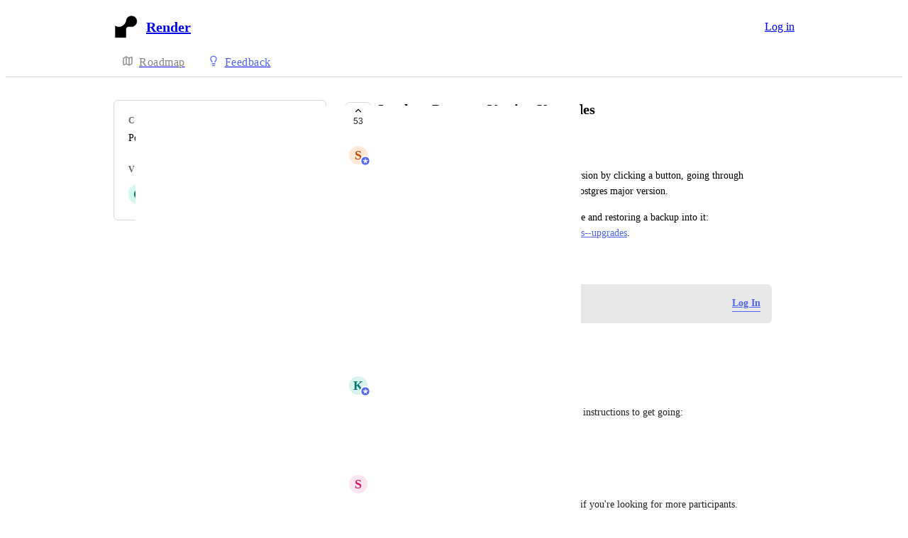

--- FILE ---
content_type: text/html
request_url: https://render.canny.io/features/p/in-place-postgres-version-upgrades
body_size: 10574
content:
<!doctype html><html lang="en" class="lightTheme"><head><meta charSet="UTF-8"/><meta name="viewport" content="width=device-width, initial-scale=1"/><style>@layer properties, theme, base, defaults, utilities;</style><script defer src="https://assets.canny.io/97ec03fb5d02b459e6b0dba812e8e121ff3e1e3f/SubdomainBundle.js"></script><link href="https://assets.canny.io/97ec03fb5d02b459e6b0dba812e8e121ff3e1e3f/SubdomainBundle.css" media="screen, projection" rel="stylesheet" type="text/css"/><title data-rh="true">In-place Postgres Version Upgrades | Feature Requests | Render</title><meta data-rh="true" name="twitter:site" content="@cannyHQ"/><meta data-rh="true" name="description" content="It would be nice to be able to upgrade Postgres version by clicking a button, going through downtime, and then coming back up on the next Postgres major"/><meta data-rh="true" property="og:description" content="It would be nice to be able to upgrade Postgres version by clicking a button, going through downtime, and then coming back up on the next Postgres major"/><meta data-rh="true" property="og:image" content="https://render.canny.io/api/og/posts/6406581ce84eea79aa94de7b?v=MjAyNS0wMy0xN1QxMzoyMToyMy42MTda"/><meta data-rh="true" property="og:title" content="In-place Postgres Version Upgrades | Feature Requests | Render"/><meta data-rh="true" name="twitter:description" content="It would be nice to be able to upgrade Postgres version by clicking a button, going through downtime, and then coming back up on the next Postgres major"/><meta data-rh="true" name="twitter:image" content="https://render.canny.io/api/og/posts/6406581ce84eea79aa94de7b?v=MjAyNS0wMy0xN1QxMzoyMToyMy42MTda"/><meta data-rh="true" name="twitter:title" content="In-place Postgres Version Upgrades | Feature Requests | Render"/><meta data-rh="true" name="twitter:card" content="summary_large_image"/><meta data-rh="true" property="fb:app_id" content="1606018679610384"/><meta data-rh="true" name="google-site-verification" content="hutYg6OBDqx9fLFmeEqY4o0gjWPw2rkFt3-Sp2wbMQc"/><link data-rh="true" href="https://widget.intercom.io" rel="preconnect"/><link data-rh="true" href="https://js.intercomcdn.com" rel="preconnect"/><link data-rh="true" href="https://api-iam.intercom.io" rel="preconnect"/><link data-rh="true" href="https://canny-assets.io/icons/2c6d1c1570257120356886620a793361.png" rel="icon"/><link data-rh="true" href="https://canny-assets.io/icons/9b9dc013fce71b8ff02c87e490842d1b.png" rel="apple-touch-icon"/><link data-rh="true" href="https://feedback.render.com/features/p/in-place-postgres-version-upgrades" rel="canonical"/></head><body class="preload"><div data-iframe-height="true" id="content"><div><div class="subdomainContainer"><div class="toastContainer"><div class="publicContainer"><div class="publicNav"><div class="contentContainer"><div class="contentInnerContainer"><div class="publicNavContent"><div class="mainNav"><a aria-disabled="false" class="company" href="/" style="pointer-events:auto" tabindex="0"><div class="logoContainer"><div class="companyLogo"><img fetchpriority="auto" alt="Render logo" src="https://canny-assets.io/icons/9b9dc013fce71b8ff02c87e490842d1b.png"/></div><div class="companyName">Render</div></div></a><div class="rightContainer"><a href="https://dashboard.render.com/login?companyID=5b87226260db1f2f024b186f&amp;redirect=https%3A%2F%2Ffeedback.render.com%2Ffeatures%2Fp%2Fin-place-postgres-version-upgrades" class="createLink" style="background:#4f65f1"><span class="icon icon-pencil"></span><div class="uppercaseHeader">Create</div></a><a href="https://dashboard.render.com/login?companyID=5b87226260db1f2f024b186f&amp;redirect=https%3A%2F%2Ffeedback.render.com%2Ffeatures%2Fp%2Fin-place-postgres-version-upgrades" target="_blank" rel="noopener" data-slot="button" style="--company-color:#4f65f1" class="inline-flex unstyled-button items-center justify-center gap-2 box-border font-normal transition-all duration-300 ease-in-out hover:cursor-pointer shrink-0 [&amp;&gt;svg]:shrink-0 text-base truncate overflow-hidden focus-visible:focus-ring select-none border h-8 px-3 rounded-sm leading-5 [&amp;_svg:not([class*=&#x27;size-&#x27;])]:!size-4 text-primary-foreground bg-[var(--company-color)] border-[var(--company-color)] hover:opacity-80 active:opacity-70">Log in</a></div></div><div class="secondaryNav"><a style="pointer-events:auto" aria-disabled="false" class="link roadmap" href="/" tabindex="0"><span class="subdomainHomeIcons rotate"><svg xmlns="http://www.w3.org/2000/svg" width="24" height="24" viewBox="0 0 24 24" fill="none" stroke="currentColor" stroke-width="2" stroke-linecap="round" stroke-linejoin="round" class="lucide lucide-map subdomainHomeIcon" aria-hidden="true"><path d="M14.106 5.553a2 2 0 0 0 1.788 0l3.659-1.83A1 1 0 0 1 21 4.619v12.764a1 1 0 0 1-.553.894l-4.553 2.277a2 2 0 0 1-1.788 0l-4.212-2.106a2 2 0 0 0-1.788 0l-3.659 1.83A1 1 0 0 1 3 19.381V6.618a1 1 0 0 1 .553-.894l4.553-2.277a2 2 0 0 1 1.788 0z"></path><path d="M15 5.764v15"></path><path d="M9 3.236v15"></path></svg></span><div class="text">Roadmap</div></a><a style="pointer-events:auto" aria-disabled="false" class="link feedback hideOnMobile" href="/features" tabindex="0"><span class="subdomainHomeIcons"><svg xmlns="http://www.w3.org/2000/svg" width="24" height="24" viewBox="0 0 24 24" fill="none" stroke="currentColor" stroke-width="2" stroke-linecap="round" stroke-linejoin="round" class="lucide lucide-lightbulb subdomainHomeIcon" aria-hidden="true" style="stroke:#4f65f1"><path d="M15 14c.2-1 .7-1.7 1.5-2.5 1-.9 1.5-2.2 1.5-3.5A6 6 0 0 0 6 8c0 1 .2 2.2 1.5 3.5.7.7 1.3 1.5 1.5 2.5"></path><path d="M9 18h6"></path><path d="M10 22h4"></path></svg></span><div class="text" style="color:#4f65f1">Feedback</div></a><div class="link boards hide" style="border-bottom-color:#4f65f1"><span class="subdomainHomeIcons"><svg xmlns="http://www.w3.org/2000/svg" width="24" height="24" viewBox="0 0 24 24" fill="none" stroke="currentColor" stroke-width="2" stroke-linecap="round" stroke-linejoin="round" class="lucide lucide-lightbulb subdomainHomeIcon" aria-hidden="true" style="stroke:#4f65f1"><path d="M15 14c.2-1 .7-1.7 1.5-2.5 1-.9 1.5-2.2 1.5-3.5A6 6 0 0 0 6 8c0 1 .2 2.2 1.5 3.5.7.7 1.3 1.5 1.5 2.5"></path><path d="M9 18h6"></path><path d="M10 22h4"></path></svg></span><div class="publicNavBoardDropdown"><a style="pointer-events:auto" aria-disabled="false" class="left onlyOneBoard" href="/features" tabindex="0">Feature Requests</a></div></div></div></div></div></div></div><div class="subdomainPost"><div class="contentContainer"><div class="contentInnerContainer"><div class="subdomainSidebarContainer"><div class="sidebarContainerWrapper"><div class="sidebar"><div class="sidebarSection"><div class="category"><div class="uppercaseHeader">Category</div><div class="label">PostgreSQL</div></div><div class="voters"><div class="uppercaseHeader">Voters</div><div class="votersFacepile"><div class="facepile"><div class="face"><div class="userAvatar shrink-0"><div class="missingAvatar" style="color:var(--color-ruby-110);background-color:var(--color-ruby-40)">O</div></div></div><div class="face"><div class="userAvatar shrink-0"><div class="missingAvatar" style="color:var(--color-violet-110);background-color:var(--color-violet-40)">D</div></div></div><div class="face"><div class="userAvatar shrink-0"><div class="missingAvatar" style="color:var(--color-tomato-110);background-color:var(--color-tomato-40)">B</div></div></div><div class="face"><div class="userAvatar shrink-0"><div class="missingAvatar" style="color:var(--color-brown-110);background-color:var(--color-brown-40)">j</div></div></div><div class="face"><div class="userAvatar shrink-0"><div class="missingAvatar" style="color:var(--color-mint-110);background-color:var(--color-mint-40)">O</div></div></div></div><div class="more">+ 48</div></div></div></div></div><div class="sidebarContainer"></div><div class="cannyAttribution desktopOnly"><div class="firstLine"><a href="https://canny.io/powered-by-canny?utm_source=feedback_subdomain&amp;utm_medium=powered&amp;utm_campaign=render&amp;company=Render" rel="noopener" target="_blank" class="attribution">Powered by Canny</a></div></div></div><div class="mainContainer"><div class="postContainer"><div class="post"><div class="mainContent"><div class="headerContainer"><div class="postHeader"><button class="postVotesV2"><div class="background"></div><svg xmlns="http://www.w3.org/2000/svg" width="24" height="24" viewBox="0 0 24 24" fill="none" stroke="currentColor" stroke-width="2" stroke-linecap="round" stroke-linejoin="round" class="lucide lucide-chevron-up chevron" aria-hidden="true"><path d="m18 15-6-6-6 6"></path></svg><span class="score">53</span></button><div class="statusTitle"><div class="postTitle">In-place Postgres Version Upgrades</div><div class="uppercaseHeader postStatus" style="color:#6cd345">complete</div></div></div></div><div class="postContent"><div class="postAuthor"><div class="userLockupContainer"><div class="userLockup"><div class="userAvatarContainer"><div class="userAvatar shrink-0"><div class="missingAvatar" style="color:var(--color-orange-110);background-color:var(--color-orange-40)">S</div><div class="badge"><img fetchpriority="auto" alt="member badge" class="star" src="[data-uri]" style="background-color:#4f65f1"/></div></div></div><div class="userInfo"><span class="name admin" style="color:#4f65f1">Scott Numamoto</span></div></div></div></div><div class="postBody"><div class="details"><div class="markdown"><div class="line">It would be nice to be able to upgrade Postgres version by clicking a button, going through downtime, and then coming back up on the next Postgres major version.</div><div class="line">The docs currently describe creating a new database and restoring a backup into it: <a rel="ugc nofollow noopener" href="https://render.com/docs/databases#database-versions--upgrades" target="_blank" style="color:#4f65f1" class="">https://render.com/docs/databases#database-versions--upgrades</a>.</div></div></div></div><div class="postMenu"><a target="_blank" aria-disabled="false" class="postLink timestampLink" href="/features/p/in-place-postgres-version-upgrades" style="pointer-events:auto" tabindex="0"><time class="timestamp" dateTime="2023-03-06T21:16:12.797Z">March 6, 2023</time></a></div></div><div class="commentComposer logInPrompt"><div class="message">Log in to leave a comment</div><a href="https://dashboard.render.com/login?companyID=5b87226260db1f2f024b186f&amp;redirect=https%3A%2F%2Ffeedback.render.com%2Ffeatures%2Fp%2Fin-place-postgres-version-upgrades" class="logInLink" style="border-bottom-color:#4f65f1;color:#4f65f1" target="_top">Log In</a></div></div><div class="py-5"><div class="flex flex-col box-border w-full gap-4"><div class="flex flex-col gap-5"><div class="postStatusChange"><div class="topContainer"><div class="left"><div class="@container w-full"><div class="flex update @min-md:gap-1.5"><div class="userLockupContainer"><div class="userLockup"><div class="userAvatarContainer"><div class="userAvatar shrink-0"><div class="missingAvatar" style="color:var(--color-teal-110);background-color:var(--color-teal-40)">k</div><div class="badge"><img fetchpriority="auto" alt="member badge" class="star" src="[data-uri]" style="background-color:#4f65f1"/></div></div></div><div class="userInfo"><span class="name admin" style="color:#4f65f1">kate</span></div></div></div><div class="flex items-center flex-wrap ml-0 gap-1.5 @max-md:ml-[var(--web-post-margin)]"><span class="text-base">marked this post as</span><span data-slot="badge" class="flex gap-1 items-center px-2 py-0.5 max-w-fit !text-sm !leading-4 font-medium *:!text-sm *:!leading-4 *:!font-medium rounded-sm base-border shrink-0 focus-visible:border-ring focus-visible:ring-ring/50 focus-visible:ring-[3px] aria-invalid:ring-destructive/20 dark:aria-invalid:ring-destructive/40 aria-invalid:border-destructive transition-[color,box-shadow] overflow-hidden leading-auto align-self-start truncate [&amp;&gt;svg]:size-3 [&amp;&gt;svg]:pointer-events-none [&amp;&gt;svg]:shrink-0 border-transparent text-primary bg-indigo-30" style="color:#6cd345;background:#6cd34520;text-transform:capitalize"><div class="truncate">complete</div></span></div></div></div></div><div class="right"></div></div><div class="bottomContainer"><div class="commentBody"><div class="value"><div class="markdown"><div class="line">This feature is now available! Simply follow these instructions to get going: <a rel="ugc nofollow noopener" href="https://docs.render.com/postgresql-upgrading" target="_blank" style="color:#4f65f1" class="">https://docs.render.com/postgresql-upgrading</a></div></div></div></div><div class="commentMenu space-y-4"><div class="menu"><div class="reactionsMenuContainer"><div class="reactionsMenu"><div class="reaction"><button class="reactionButton"><div class="reactionComponentContainer"><svg width="14" height="13" viewBox="0 0 14 13" fill="none" xmlns="http://www.w3.org/2000/svg"><path d="M10 1C8.35 1 7 2.42751 7
  4.17224C7 2.42751 5.65 1 4
  1C2.35 1 1 2.42751 1
  4.17224C1 4.80669 1.1875 5.44114 1.4875
  5.91698C2.0125 6.74969 7 11.6667 7
  11.6667C7 11.6667 11.95 6.78934 12.475
  5.95663C12.8125 5.44114 13 4.84635 13
  4.17224C13 2.42751 11.65 1 10 1Z" stroke="var(--color-gray-90)" stroke-miterlimit="10" stroke-linecap="round" stroke-linejoin="round"></path></svg><p class="textV2 reactionCount reactionCountVisible bodyMd">6<!-- --> <!-- -->likes</p></div></button></div></div></div><div class="middot">·</div><div class="menuTimestamp"><time class="timestamp" dateTime="2024-10-23T14:43:38.833Z">October 23, 2024</time></div><div class="middot">·</div><div class="reply">Reply</div></div></div></div></div><div class="comment"><div class="topContainer"><div class="left"><div class="userLockupContainer"><div class="userLockup"><div class="userAvatarContainer"><div class="userAvatar shrink-0"><div class="missingAvatar" style="color:var(--color-crimson-110);background-color:var(--color-crimson-40)">S</div></div></div><div class="userInfo"><span class="name">Sumit Gupta</span></div></div></div></div><div class="right"></div></div><div class="bottomContainer"><div class="commentBody"><div class="value"><div class="markdown"><div class="line">Would love to be a guinea pig for the private beta if you&#x27;re looking for more participants.</div></div></div></div><div class="commentMenu space-y-4"><div class="menu"><div class="reactionsMenuContainer"><div class="reactionsMenu"><div class="reaction"><button class="reactionButton"><div class="reactionComponentContainer"><svg width="14" height="13" viewBox="0 0 14 13" fill="none" xmlns="http://www.w3.org/2000/svg"><path d="M10 1C8.35 1 7 2.42751 7
  4.17224C7 2.42751 5.65 1 4
  1C2.35 1 1 2.42751 1
  4.17224C1 4.80669 1.1875 5.44114 1.4875
  5.91698C2.0125 6.74969 7 11.6667 7
  11.6667C7 11.6667 11.95 6.78934 12.475
  5.95663C12.8125 5.44114 13 4.84635 13
  4.17224C13 2.42751 11.65 1 10 1Z" stroke="var(--color-gray-90)" stroke-miterlimit="10" stroke-linecap="round" stroke-linejoin="round"></path></svg><p class="textV2 reactionCount bodyMd">﻿</p></div></button></div></div></div><div class="middot">·</div><div class="menuTimestamp"><time class="timestamp" dateTime="2024-09-01T15:33:17.867Z">September 1, 2024</time></div><div class="middot">·</div><div class="reply">Reply</div></div></div></div></div><div class="comment"><div class="topContainer"><div class="left"><div class="userLockupContainer"><div class="userLockup"><div class="userAvatarContainer"><div class="userAvatar shrink-0"><div class="missingAvatar" style="color:var(--color-iris-110);background-color:var(--color-iris-40)">K</div></div></div><div class="userInfo"><span class="name">Karl Horky</span></div></div></div></div><div class="right"></div></div><div class="bottomContainer"><div class="commentBody"><div class="value"><div class="markdown"><div class="line"><span class="mention" style="background-color:rgba(79,101,241, var(--color-mention-bg-opacity))">kate</span> any news on a targeted date for General Availability on this feature (or closed beta, we&#x27;d also be interested in this)?</div></div></div></div><div class="commentMenu space-y-4"><div class="menu"><div class="reactionsMenuContainer"><div class="reactionsMenu"><div class="reaction"><button class="reactionButton"><div class="reactionComponentContainer"><svg width="14" height="13" viewBox="0 0 14 13" fill="none" xmlns="http://www.w3.org/2000/svg"><path d="M10 1C8.35 1 7 2.42751 7
  4.17224C7 2.42751 5.65 1 4
  1C2.35 1 1 2.42751 1
  4.17224C1 4.80669 1.1875 5.44114 1.4875
  5.91698C2.0125 6.74969 7 11.6667 7
  11.6667C7 11.6667 11.95 6.78934 12.475
  5.95663C12.8125 5.44114 13 4.84635 13
  4.17224C13 2.42751 11.65 1 10 1Z" stroke="var(--color-gray-90)" stroke-miterlimit="10" stroke-linecap="round" stroke-linejoin="round"></path></svg><p class="textV2 reactionCount bodyMd">﻿</p></div></button></div></div></div><div class="middot">·</div><div class="menuTimestamp"><time class="timestamp" dateTime="2024-08-21T07:07:19.562Z">August 21, 2024</time></div><div class="middot">·</div><div class="reply">Reply</div></div></div></div><div class="replies"><div class="comment"><div class="topContainer"><div class="left"><div class="userLockupContainer"><div class="userLockup"><div class="userAvatarContainer"><div class="userAvatar shrink-0"><div class="missingAvatar" style="color:var(--color-teal-110);background-color:var(--color-teal-40)">k</div><div class="badge"><img fetchpriority="auto" alt="member badge" class="star" src="[data-uri]" style="background-color:#4f65f1"/></div></div></div><div class="userInfo"><span class="name admin" style="color:#4f65f1">kate</span></div></div></div></div><div class="right"></div></div><div class="bottomContainer"><div class="commentBody"><div class="value"><div class="markdown"><div class="line"><span class="mention" style="background-color:rgba(79,101,241, var(--color-mention-bg-opacity))">Karl Horky</span>  We have a closed beta in progress; I&#x27;ll reach out directly to see about getting you on the waitlist!</div></div></div></div><div class="commentMenu space-y-4"><div class="menu"><div class="reactionsMenuContainer"><div class="reactionsMenu"><div class="reaction"><button class="reactionButton"><div class="reactionComponentContainer"><svg width="14" height="13" viewBox="0 0 14 13" fill="none" xmlns="http://www.w3.org/2000/svg"><path d="M10 1C8.35 1 7 2.42751 7
  4.17224C7 2.42751 5.65 1 4
  1C2.35 1 1 2.42751 1
  4.17224C1 4.80669 1.1875 5.44114 1.4875
  5.91698C2.0125 6.74969 7 11.6667 7
  11.6667C7 11.6667 11.95 6.78934 12.475
  5.95663C12.8125 5.44114 13 4.84635 13
  4.17224C13 2.42751 11.65 1 10 1Z" stroke="var(--color-gray-90)" stroke-miterlimit="10" stroke-linecap="round" stroke-linejoin="round"></path></svg><p class="textV2 reactionCount bodyMd">﻿</p></div></button></div></div></div><div class="middot">·</div><div class="menuTimestamp"><time class="timestamp" dateTime="2024-08-21T20:06:44.442Z">August 21, 2024</time></div><div class="middot">·</div><div class="reply">Reply</div></div></div></div></div><div class="comment"><div class="topContainer"><div class="left"><div class="userLockupContainer"><div class="userLockup"><div class="userAvatarContainer"><div class="userAvatar shrink-0"><div class="missingAvatar" style="color:var(--color-sky-110);background-color:var(--color-sky-40)">B</div></div></div><div class="userInfo"><span class="name">Ben Larcey</span></div></div></div></div><div class="right"></div></div><div class="bottomContainer"><div class="commentBody"><div class="value"><div class="markdown"><div class="line">Hi <span class="mention" style="background-color:rgba(79,101,241, var(--color-mention-bg-opacity))">kate</span>, could we also join this beta?</div></div></div></div><div class="commentMenu space-y-4"><div class="menu"><div class="reactionsMenuContainer"><div class="reactionsMenu"><div class="reaction"><button class="reactionButton"><div class="reactionComponentContainer"><svg width="14" height="13" viewBox="0 0 14 13" fill="none" xmlns="http://www.w3.org/2000/svg"><path d="M10 1C8.35 1 7 2.42751 7
  4.17224C7 2.42751 5.65 1 4
  1C2.35 1 1 2.42751 1
  4.17224C1 4.80669 1.1875 5.44114 1.4875
  5.91698C2.0125 6.74969 7 11.6667 7
  11.6667C7 11.6667 11.95 6.78934 12.475
  5.95663C12.8125 5.44114 13 4.84635 13
  4.17224C13 2.42751 11.65 1 10 1Z" stroke="var(--color-gray-90)" stroke-miterlimit="10" stroke-linecap="round" stroke-linejoin="round"></path></svg><p class="textV2 reactionCount bodyMd">﻿</p></div></button></div></div></div><div class="middot">·</div><div class="menuTimestamp"><time class="timestamp" dateTime="2024-09-08T18:16:31.747Z">September 8, 2024</time></div><div class="middot">·</div><div class="reply">Reply</div></div></div></div></div></div></div><div class="postStatusChange"><div class="topContainer"><div class="left"><div class="@container w-full"><div class="flex update @min-md:gap-1.5"><div class="userLockupContainer"><div class="userLockup"><div class="userAvatarContainer"><div class="userAvatar shrink-0"><div class="missingAvatar" style="color:var(--color-teal-110);background-color:var(--color-teal-40)">k</div><div class="badge"><img fetchpriority="auto" alt="member badge" class="star" src="[data-uri]" style="background-color:#4f65f1"/></div></div></div><div class="userInfo"><span class="name admin" style="color:#4f65f1">kate</span></div></div></div><div class="flex items-center flex-wrap ml-0 gap-1.5 @max-md:ml-[var(--web-post-margin)]"><span class="text-base">marked this post as</span><span data-slot="badge" class="flex gap-1 items-center px-2 py-0.5 max-w-fit !text-sm !leading-4 font-medium *:!text-sm *:!leading-4 *:!font-medium rounded-sm base-border shrink-0 focus-visible:border-ring focus-visible:ring-ring/50 focus-visible:ring-[3px] aria-invalid:ring-destructive/20 dark:aria-invalid:ring-destructive/40 aria-invalid:border-destructive transition-[color,box-shadow] overflow-hidden leading-auto align-self-start truncate [&amp;&gt;svg]:size-3 [&amp;&gt;svg]:pointer-events-none [&amp;&gt;svg]:shrink-0 border-transparent text-primary bg-indigo-30" style="color:#c17aff;background:#c17aff20;text-transform:capitalize"><div class="truncate">in progress</div></span></div></div></div></div><div class="right"></div></div><div class="bottomContainer"><div class="commentMenu space-y-4"><div class="menu"><div class="reactionsMenuContainer"><div class="reactionsMenu"><div class="reaction"><button class="reactionButton"><div class="reactionComponentContainer"><svg width="14" height="13" viewBox="0 0 14 13" fill="none" xmlns="http://www.w3.org/2000/svg"><path d="M10 1C8.35 1 7 2.42751 7
  4.17224C7 2.42751 5.65 1 4
  1C2.35 1 1 2.42751 1
  4.17224C1 4.80669 1.1875 5.44114 1.4875
  5.91698C2.0125 6.74969 7 11.6667 7
  11.6667C7 11.6667 11.95 6.78934 12.475
  5.95663C12.8125 5.44114 13 4.84635 13
  4.17224C13 2.42751 11.65 1 10 1Z" stroke="var(--color-gray-90)" stroke-miterlimit="10" stroke-linecap="round" stroke-linejoin="round"></path></svg><p class="textV2 reactionCount reactionCountVisible bodyMd">2<!-- --> <!-- -->likes</p></div></button></div></div></div><div class="middot">·</div><div class="menuTimestamp"><time class="timestamp" dateTime="2024-05-16T21:40:11.846Z">May 16, 2024</time></div><div class="middot">·</div><div class="reply">Reply</div></div></div></div></div></div></div></div></div></div><div class="cannyAttribution mobileOnly"><div class="firstLine"><a href="https://canny.io/powered-by-canny?utm_source=feedback_subdomain&amp;utm_medium=powered&amp;utm_campaign=render&amp;company=Render" rel="noopener" target="_blank" class="attribution">Powered by Canny</a></div></div></div></div></div></div></div></div></div><iframe width="0" height="0" id="canny-product-seen-frame" sandbox="allow-same-origin allow-scripts" scrolling="no" src="https://product-seen.canny.io/product-seen.html" style="border:0;display:none"></iframe><div id="fb-root"></div></div></div></div><script nonce="W7km3THQ9Xxxgp0fxsQ05g==">window.__data = {"actionItemQueries":{"count":0,"postActionsCount":0,"draftActionsCount":0,"draftActionsCountPerSource":{},"ideaActionsCount":0,"insightActionsCount":0,"ideaActionsCountPerSource":{},"insightActionsCountPerSource":{},"updatedAt":null,"items":{},"queries":{}},"asanaSettings":{"error":null,"lastUpdated":null,"loading":true,"data":null},"asanaTaskSuggestions":{},"automations":{"error":null,"lastUpdated":null,"loading":true,"data":null},"autopilotCounts":{"error":null,"lastUpdated":null,"loading":true,"data":null},"azureDevopsSettings":null,"azureDevopsWorkItemSuggestions":{},"boards":{"allLoaded":true,"allLoading":false,"error":null,"items":{"features":{"_id":"5b8722903c1564239163a673","name":"Feature Requests","urlName":"features","postCount":995,"created":"2018-08-29T22:47:44.808Z","activePostCount":664,"settings":{"access":"public","allowIdentified":true,"detailsRequired":false,"domain":null,"indexed":true,"privateAuthors":false,"privateVotes":false,"showCreateForm":true,"showVoterNames":false,"verifiedBy":null,"segmentURLName":null},"strings":{"createCTA":"Save","createHeading":"Suggest a feature","description":"What should we build to make Render more useful for you?","detailsField":"Details","detailsPlaceholder":"What would you use it for?","formCTA":"Share your feedback...","titleField":"Title","titlePlaceholder":"A feature you really need","translation":{"language":"en","strings":{}}},"categories":[{"_id":"632f5cd972e2b844c50057b8","created":"2022-09-24T19:39:05.099Z","index":0,"name":"PostgreSQL","parentID":null,"postCount":74,"urlName":"postgresql","translation":{"language":"en","strings":{}}},{"_id":"632f5cc65c385d44b01c93eb","created":"2022-09-24T19:38:46.959Z","index":1,"name":"CI\u002FCD","parentID":null,"postCount":61,"urlName":"cicd","translation":{"language":"en","strings":{}}},{"_id":"632f5c7617e45344bb14b625","created":"2022-09-24T19:37:26.930Z","index":2,"name":"Auth","parentID":null,"postCount":21,"urlName":"auth","translation":{"language":"en","strings":{}}},{"_id":"632f5c9c9bebba44c65359ef","created":"2022-09-24T19:38:04.863Z","index":3,"name":"Authentication","parentID":"632f5c7617e45344bb14b625","postCount":10,"urlName":"authentication-1","translation":{"language":"en","strings":{}}},{"_id":"632f5ca7a3a1e744af99b8c0","created":"2022-09-24T19:38:15.904Z","index":4,"name":"Authorization","parentID":"632f5c7617e45344bb14b625","postCount":3,"urlName":"authorization","translation":{"language":"en","strings":{}}},{"_id":"63767f72b06a6146cd125a2d","created":"2022-11-17T18:37:38.667Z","index":5,"name":"Logs","parentID":null,"postCount":41,"urlName":"logs","translation":{"language":"en","strings":{}}},{"_id":"6414a95ace61792dd76b2b36","created":"2023-03-17T17:54:34.050Z","index":6,"name":"Redis","parentID":null,"postCount":8,"urlName":"redis","translation":{"language":"en","strings":{}}},{"_id":"647d219883a11809216c96cf","created":"2023-06-04T23:43:20.349Z","index":7,"name":"Projects","parentID":null,"postCount":40,"urlName":"projects","translation":{"language":"en","strings":{}}},{"_id":"647d21af0ec2130920e5a3d2","created":"2023-06-04T23:43:43.828Z","index":8,"name":"Native Environments","parentID":null,"postCount":19,"urlName":"native-environments","translation":{"language":"en","strings":{}}},{"_id":"647d4d97e6d490a8107cfad8","created":"2023-06-05T02:51:03.219Z","index":9,"name":"Private Networking","parentID":null,"postCount":6,"urlName":"private-networking","translation":{"language":"en","strings":{}}},{"_id":"647d4d9b3ab7570910cf007b","created":"2023-06-05T02:51:07.448Z","index":10,"name":"Disks","parentID":null,"postCount":4,"urlName":"disks","translation":{"language":"en","strings":{}}},{"_id":"647d4dacde25f6091b0136b0","created":"2023-06-05T02:51:24.837Z","index":11,"name":"Load balancing","parentID":null,"postCount":5,"urlName":"load-balancing","translation":{"language":"en","strings":{}}},{"_id":"65c28cda47e24474601a8de2","created":"2024-02-06T19:47:38.970Z","index":12,"name":"Security and Compliance","parentID":null,"postCount":11,"urlName":"security-and-compliance","translation":{"language":"en","strings":{}}},{"_id":"6659ffece73e10bbad1d79b7","created":"2024-05-31T16:50:52.285Z","index":13,"name":"Interfaces","parentID":null,"postCount":23,"urlName":"interfaces","translation":{"language":"en","strings":{}}}],"uncategorized":{"subscribed":false},"boardFields":[],"translation":{"language":"en","strings":{}}}},"lastUpdated":1768986176732},"changelog":null,"changelogEntries":{},"changelogEntryQueries":{},"clickupRules":null,"clickupTaskSuggestions":{},"company":{"error":null,"lastUpdated":1768986176610,"loading":false,"notFound":false,"_id":"5b87226260db1f2f024b186f","name":"Render","subdomain":"render","tintColor":"#4f65f1","logoURL":"https:\u002F\u002Fcanny-assets.io\u002Ficons\u002F9b9dc013fce71b8ff02c87e490842d1b.png","faviconURL":"https:\u002F\u002Fcanny-assets.io\u002Ficons\u002F2c6d1c1570257120356886620a793361.png","creatorID":"5b6cb341f8d2e2110b71704b","created":"2018-08-29T22:46:58.791Z","boardCount":2,"__v":0,"authRedirectEnabled":true,"ogImageURL":"https:\u002F\u002Fcanny-assets.io\u002Fimages\u002Fog\u002F5b87226260db1f2f024b186f\u002F1546771329.jpeg","updatedAt":"2025-10-24T16:27:39.665Z","updatedBy":"5b6cb341f8d2e2110b71704b","preventDelete":false,"enableGlobalPostSearch":true,"enableTranslations":true,"authRedirectURL":"https:\u002F\u002Fdashboard.render.com\u002Flogin","showChangelog":true,"showRoadmap":true,"theme":"light","forcedMemberAuthMechanism":null,"roadmapBoards":["5b8722903c1564239163a673","682624faac59aca8719fc04d"],"defaultIdentifyMode":"update","viewerIsMember":false,"viewerHasThirdPartyMemberships":false,"azure":null,"changelog":{"allowIdentified":false,"domains":[],"enableEmailSubscriptions":false,"private":true,"viewerHasAccess":false,"hasPublishedEntries":false},"oidc":null,"primaryDomain":"feedback.render.com","okta":null,"featureAllowlist":["atlas-search","ngram-search"],"gaPropertyID":"UA-121789817-2","statuses":[{"_id":"6194dbe8fdece21ce287e69d","createdBy":null,"showInPublicRoadmap":false,"color":"#a6a6a6","companyID":"5b87226260db1f2f024b186f","name":"open","order":0,"type":"Initial","urlName":"open","created":"2021-11-17T10:39:36.370Z","__v":0,"translation":{"language":"en","strings":{}}},{"_id":"6194dbe8fdece21ce287e69e","createdBy":null,"showInPublicRoadmap":true,"color":"#85b5b5","companyID":"5b87226260db1f2f024b186f","name":"under review","order":1,"type":"Active","urlName":"under-review","created":"2021-11-17T10:39:36.371Z","__v":0,"translation":{"language":"en","strings":{}}},{"_id":"6194dbe8fdece21ce287e69f","createdBy":null,"showInPublicRoadmap":true,"color":"#1fa0ff","companyID":"5b87226260db1f2f024b186f","name":"planned","order":2,"type":"Active","urlName":"planned","created":"2021-11-17T10:39:36.371Z","__v":0,"translation":{"language":"en","strings":{}}},{"_id":"6194dbe8fdece21ce287e6a0","createdBy":null,"showInPublicRoadmap":true,"color":"#c17aff","companyID":"5b87226260db1f2f024b186f","name":"in progress","order":3,"type":"Active","urlName":"in-progress","created":"2021-11-17T10:39:36.372Z","__v":0,"translation":{"language":"en","strings":{}}},{"_id":"6194dbe8fdece21ce287e6a1","createdBy":null,"showInPublicRoadmap":false,"color":"#6cd345","companyID":"5b87226260db1f2f024b186f","name":"complete","order":4,"type":"Complete","urlName":"complete","created":"2021-11-17T10:39:36.372Z","__v":0,"translation":{"language":"en","strings":{}}},{"_id":"6194dbe8fdece21ce287e6d0","createdBy":null,"showInPublicRoadmap":false,"color":"#ed2b2b","companyID":"5b87226260db1f2f024b186f","name":"closed","order":5,"type":"Closed","urlName":"closed","created":"2021-11-17T10:39:36.486Z","__v":0,"translation":{"language":"en","strings":{}}}],"features":{"adminRoles":true,"advancedAnalytics":false,"categories":true,"customEmailDomain":false,"customStatuses":true,"disableUserSubmissions":true,"internalComments":true,"liveSupport":true,"postETAs":true,"postOwners":true,"prioritizationRoadmap":true,"privateBoards":true,"privateChangelog":true,"privateComments":true,"removeBranding":false,"tags":true,"unlistedBoards":true,"userProfiles":true,"userSegmentation":true,"customDomain":true,"customPostFields":true,"exportComments":false,"postAutomation":true,"commentSearch":true,"moderationTools":true,"customRoles":false,"autoResponse":true,"privateVotes":true,"voteWeights":true,"summarizeComments":true,"privateAuthors":true,"translateContent":true,"shareRoadmaps":true,"changelogEmailSubscriptions":true,"deduplication":true,"supportExtraction":true,"reviewSources":true,"customAccess":true,"fileAttachments":true,"knowledgeHub":true,"mcp":false},"billingData":{"status":"active","isFree":false},"autopilot":{"additionalCredits":0,"additionalCreditLimit":0,"additionalCreditsDisabled":false,"creditLimit":500,"creditsPerPurchase":100,"autopilotCreditLimitOverride":null,"planLimit":500,"resets":"2026-01-23T12:00:00.000Z","unlimitedAdditionalCredits":false,"usedCredits":4},"privateDomains":[{"domain":"render.com","verifiedBy":{"email":true}}],"members":[{"_id":"5b6cb341f8d2e2110b71704b","lastSeen":"2025-12-26T19:20:54.416Z","roleID":"5e716eab3c87be01473b63ed"},{"_id":"5d24ea1101a1424991721252","lastSeen":"2025-06-12T20:14:23.669Z","roleID":"5e716eab3c87be01473b63ef"},{"_id":"5d2cb39922c27405f0403d82","lastSeen":"2025-10-24T14:59:50.215Z","roleID":"5e716eab3c87be01473b63ef"},{"_id":"5e6161c3735221262edd97a2","lastSeen":"2025-10-27T16:43:28.498Z","roleID":"5e716eab3c87be01473b63ef"},{"_id":"5ea83f77a022764f236bedc2","lastSeen":"2025-12-08T17:23:49.876Z","roleID":"5e716eab3c87be01473b63ef"},{"_id":"5fb2f9fd3e639536b753e86a","lastSeen":"2025-05-23T20:29:31.417Z","roleID":"5e716eab3c87be01473b63ef"},{"_id":"60303756dae5581a16fd2e8d","lastSeen":"2025-12-01T17:04:47.416Z","roleID":"5e716eab3c87be01473b63ed"},{"_id":"6058daed00eea75d84798a46","lastSeen":"2024-07-11T22:44:28.378Z","roleID":"5e716eab3c87be01473b63ef"},{"_id":"606b6abe47922a0f3c1ec74a","lastSeen":"2024-02-07T14:03:14.719Z","roleID":"5e716eab3c87be01473b63ef"},{"_id":"60ac018d792c3d62126ef7ac","lastSeen":"2024-02-20T18:06:42.852Z","roleID":"5e716eab3c87be01473b63ef"},{"_id":"60f54dd6efbbc87402c8d6dd","lastSeen":"2025-12-09T05:52:54.656Z","roleID":"5e716eab3c87be01473b63ed"},{"_id":"611a9852567c865a9e1f863e","lastSeen":"2026-01-21T00:25:54.253Z","roleID":"5e716eab3c87be01473b63ef"},{"_id":"61ae5f6399fec73c3007b5b3","lastSeen":"2023-08-23T04:47:13.137Z","roleID":"5e716eab3c87be01473b63ef"},{"_id":"61e6943a8e4fec468802365e","lastSeen":"2024-11-07T15:55:00.387Z","roleID":"5e716eab3c87be01473b63ef"},{"_id":"621e702d2b0d3d1eedaad1c3","roleID":"5e716eab3c87be01473b63ef"},{"_id":"6241caba241e6a527d4a4a44","lastSeen":"2025-10-30T13:39:39.847Z","roleID":"5e716eab3c87be01473b63ef"},{"_id":"62436b4f807c4f528089345e","lastSeen":"2023-11-16T23:32:49.309Z","roleID":"5e716eab3c87be01473b63ef"},{"_id":"628574edea45930b5cff6470","lastSeen":"2025-12-18T02:08:15.137Z","roleID":"5e716eab3c87be01473b63ee"},{"_id":"62bb3616ec6d880bafc7211d","lastSeen":"2024-07-24T18:04:22.574Z","roleID":"5e716eab3c87be01473b63ef"},{"_id":"6334ace127ea4644bc8d3d0c","lastSeen":"2026-01-05T18:20:50.397Z","roleID":"5e716eab3c87be01473b63ed"},{"_id":"6385bfb03a53cb421d39cb76","lastSeen":"2023-12-15T13:47:19.944Z","roleID":"5e716eab3c87be01473b63ef"},{"_id":"63bf2a49d03c8d1597fe3ec7","lastSeen":"2025-06-17T18:18:20.141Z","roleID":"5e716eab3c87be01473b63ed"},{"_id":"64261216ae5a7309c65d57db","lastSeen":"2026-01-21T00:30:05.887Z","roleID":"5e716eab3c87be01473b63ef"},{"_id":"64f78f00ac5cde3da1b7ec4c","lastSeen":"2025-12-02T23:16:01.335Z","roleID":"5e716eab3c87be01473b63ed"},{"_id":"651370ad15bf5b203b0df7f8","lastSeen":"2025-08-12T19:06:56.848Z","roleID":"5e716eab3c87be01473b63ed"},{"_id":"651742e1c03f16185c306aac","lastSeen":"2025-11-26T21:38:06.618Z","roleID":"5e716eab3c87be01473b63ed"},{"_id":"6525e072154b7a6fbdf10405","lastSeen":"2025-07-09T15:08:01.837Z","roleID":"5e716eab3c87be01473b63ee"},{"_id":"6638fb14a8e8fcdf5e8d5856","lastSeen":"2025-12-11T18:31:57.115Z","roleID":"5e716eab3c87be01473b63ed"},{"_id":"664633e4ff7368a3026429b7","lastSeen":"2025-02-14T18:58:58.705Z","roleID":"5e716eab3c87be01473b63ef"},{"_id":"66f40697062d1c34d90904f1","lastSeen":"2025-03-18T15:26:21.109Z","roleID":"5e716eab3c87be01473b63ef"},{"_id":"6705c40725ee05a0abacce16","lastSeen":"2026-01-21T00:33:29.976Z","roleID":"5e716eab3c87be01473b63ed"},{"_id":"67396f390eb4a2f127b5d594","lastSeen":"2025-02-26T21:11:25.143Z","roleID":"5e716eab3c87be01473b63ef"},{"_id":"68222f635d5b03447836aa50","lastSeen":"2025-11-04T14:29:58.972Z","roleID":"5e716eab3c87be01473b63ed"},{"_id":"689e198ed43d87f280b52c94","lastSeen":"2025-12-23T02:00:01.268Z","roleID":"5e716eab3c87be01473b63ed"},{"_id":"68e3f7fa4f674f1b1eb6f138","lastSeen":"2025-12-16T20:11:13.412Z","roleID":"5e716eab3c87be01473b63ed"},{"_id":"6941bb644927a96e5861198f","lastSeen":"2026-01-14T14:17:07.414Z","roleID":"5e716eab3c87be01473b63ed"}]},"cookies":{"__canny__browserTheme":undefined,"__canny__experimentID":undefined,"__canny__locale":undefined,"omitNonEssentialCookies":undefined,"__canny__requestID":"00035765-d31b-c08b-4c55-65c775ceede5","__host":"render.canny.io"},"customFields":null,"customPostFields":{"error":null,"lastUpdated":null,"loading":true,"data":null},"dashboardActivity":null,"discordSettings":null,"freshdeskSettings":{"error":null,"lastUpdated":null,"loading":true,"data":null},"githubIssueSuggestions":{},"gongSettings":{"error":null,"lastUpdated":null,"loading":true,"data":null},"groups":{"error":null,"lastUpdated":null,"loading":true,"data":null},"gsuiteGroups":null,"helpscoutSettings":{"error":null,"lastUpdated":null,"loading":true,"data":null},"ideas":{},"ideaActivityQueries":{},"ideasConfiguration":{"error":null,"lastUpdated":null,"loading":true,"data":null},"ideaImpact":{},"ideaPost":{},"ideaQueries":{},"inboxItemQueries":{},"insightQueries":{},"integrationSettings":{},"internalMentionSuggestions":{},"issueSuggestions":{},"jiraRules":{"error":null,"lastUpdated":null,"loading":true,"data":null},"linearIssueSuggestions":{},"linearSettings":null,"mentionSuggestions":{},"notifications":null,"onboarding":{"error":null,"lastUpdated":null,"loading":true,"data":null},"postDraft":{},"posts":{"5b8722903c1564239163a673":{"in-place-postgres-version-upgrades":{"error":null,"lastUpdated":1768986176847,"loading":false,"notFound":false,"_id":"6406581ce84eea79aa94de7b","authorID":"6058daed00eea75d84798a46","byID":null,"categoryID":"632f5cd972e2b844c50057b8","commentCount":6,"deletedAt":null,"details":"It would be nice to be able to upgrade Postgres version by clicking a button, going through downtime, and then coming back up on the next Postgres major version.\n\nThe docs currently describe creating a new database and restoring a backup into it: https:\u002F\u002Frender.com\u002Fdocs\u002Fdatabases#database-versions--upgrades.","eta":null,"etaPublic":true,"imageURLs":[],"maxScore":53,"score":53,"status":"complete","subCategoryID":null,"updatedAt":"2025-03-17T13:21:23.617Z","boardID":"5b8722903c1564239163a673","companyID":"5b87226260db1f2f024b186f","title":"In-place Postgres Version Upgrades","trendingScore":2859.3883212235805,"urlName":"in-place-postgres-version-upgrades","created":"2023-03-06T21:16:12.797Z","statusChanged":"2024-10-23T14:43:38.679Z","__v":0,"ogImageURL":"https:\u002F\u002Fcanny-assets.io\u002Fimages\u002Fog\u002F5b87226260db1f2f024b186f\u002Fposts\u002F6406581ce84eea79aa94de7b\u002F1171863266.jpeg","fileURLs":[],"ideaID":"6802777a30ff841da084fe16","viewerVote":0,"board":{"_id":"5b8722903c1564239163a673","name":"Feature Requests","urlName":"features"},"linkedEntry":null,"category":{"_id":"632f5cd972e2b844c50057b8","created":"2022-09-24T19:39:05.099Z","name":"PostgreSQL","parentID":null,"postCount":74,"urlName":"postgresql"},"voters":[{"_id":"607c8ef517eefa2cd16d828d","alias":"Considerable Planarian","aliasID":"65c294d0ed6eefce4c6c2462","anonymized":false,"avatarURL":null,"name":"O","voteID":"671274c10f7e723d6e67e341","companies":[]},{"_id":"64f72fa16206cd09ae8d05b4","alias":"Evergreen Crow","aliasID":"65c27dfded6eefce4cf72ea5","anonymized":false,"avatarURL":null,"name":"D","voteID":"66fe890a7d32abb6ca2d1a97","companies":[]},{"_id":"6022f8aa6ea9355e6dd7793a","alias":"Persian blue Halibut","aliasID":"66993e1e6b10505b94fad812","anonymized":false,"avatarURL":null,"name":"B","voteID":"66ee21f67d32abb6cadb882c","companies":[]},{"_id":"6488945c3f4204097af1f9d7","alias":"Olive Horse","aliasID":"662be3d5d36452c179c0cc81","anonymized":false,"avatarURL":null,"name":"j","voteID":"66e8802c7d32abb6cad61dbe","companies":[]},{"_id":"61d2df84e9dfb713a5e49044","alias":"Daffodil Moth","aliasID":"65c27e13ed6eefce4cfb3c3b","anonymized":false,"avatarURL":null,"name":"O","voteID":"66e853157d32abb6cac3a680","companies":[]},{"_id":"664752cb5beea2fa0dc2c474","alias":"Gossamer Bobcat","aliasID":"664752cbb9e8e8fe66cdd15f","anonymized":false,"avatarURL":null,"name":"A","voteID":"66e570937d32abb6ca288e88","companies":[]},{"_id":"6134d03113c6014f58b34493","alias":"Acid green Koala","aliasID":"65c2b276ed6eefce4c99edcf","anonymized":false,"avatarURL":null,"name":"J","voteID":"66ded8d27d32abb6cae5b9c9","companies":[]},{"_id":"63b2f7bdf1dbbc44fe5c5e11","alias":"Tan Wildfowl","aliasID":"662be31fd36452c179923c31","anonymized":false,"avatarURL":null,"name":"Y","voteID":"66d7136f7d32abb6ca8f064a","companies":[]},{"_id":"619bd51265b9b23bea3cccfb","alias":"Isolated Butterfly","aliasID":"66cf8f0d7d32abb6caf58ce8","anonymized":false,"avatarURL":null,"name":"J","voteID":"66cf8f6a7d32abb6ca05e6be","companies":[]},{"_id":"66ca0e8e1974a6612a1ca517","alias":"Eggplant Halibut","aliasID":"66ca0e8e1f860fbed3ac0392","anonymized":false,"avatarURL":null,"name":"g","voteID":"66ca110b1f860fbed30ac7dc","companies":[]}],"author":{"_id":"6058daed00eea75d84798a46","avatarURL":null,"created":"2021-03-22T17:59:09.180Z","name":"Scott Numamoto","urlName":"scott-numamoto-1","anonymized":false,"alias":"Collective Parakeet","aliasID":"65c2b1eeed6eefce4c87e15e","serviceAccount":false},"by":null,"files":[],"translation":{"language":"en","strings":{}},"voteSettings":{"highEngagement":true,"lowEngagement":false,"moderateEngagement":false,"votesHidden":false},"opportunities":[],"pinnedComment":null,"mergeCount":0,"viewerIsAuthor":false,"sourceFeatureExtractionItem":null}}},"postsActivity":{"6406581ce84eea79aa94de7b":{"error":null,"lastUpdated":1768986177012,"loading":false,"notFound":false,"options":{"limit":10,"internalComments":"none","sort":"newest"},"activities":[{"created":"2024-10-23T14:43:38.778Z","id":"67190b9ae200192995ab54d4","type":"statusHistory"},{"created":"2024-09-01T15:33:17.867Z","id":"66d4893da6659b33bfa769d3","type":"comment"},{"created":"2024-08-21T07:07:19.562Z","id":"66c59227ab52896d95f80d84","type":"comment"},{"created":"2024-05-16T21:40:11.829Z","id":"66467d3b812c20d4e17ac10f","type":"statusHistory"}],"comments":{"67190b9ae200192995ab54dd":{"_id":"67190b9ae200192995ab54dd","aiGenerated":false,"authorID":null,"boardID":"5b8722903c1564239163a673","companyID":"5b87226260db1f2f024b186f","deleted":false,"fileURLs":[],"imageURLs":[],"internal":false,"mentionedUserIDs":null,"mergeID":null,"parentID":null,"pinned":false,"postDeleted":false,"postID":"6406581ce84eea79aa94de7b","sourceFeatureExtractionItemID":null,"spam":false,"statusChangeID":"67190b9ae200192995ab54d4","value":"This feature is now available! Simply follow these instructions to get going: https:\u002F\u002Fdocs.render.com\u002Fpostgresql-upgrading","voteID":null,"created":"2024-10-23T14:43:38.833Z","__v":0,"private":false,"files":[],"reactions":{"like":6},"viewerReactions":null,"author":{"_id":"6638fb14a8e8fcdf5e8d5856","avatarURL":null,"created":"2024-05-06T15:45:24.824Z","name":"kate","urlName":"kate-4657","anonymized":false,"alias":"Lucky Emu","aliasID":"6638fb14d36452c179b4a741","serviceAccount":false},"mentionedUsers":[],"sourceLink":null,"itemSourceType":null,"integrationSourceType":null,"translation":{"language":"en","strings":{}}},"66467d3b812c20d4e17ac115":{"_id":"66467d3b812c20d4e17ac115","aiGenerated":false,"authorID":null,"boardID":"5b8722903c1564239163a673","companyID":"5b87226260db1f2f024b186f","deleted":false,"imageURLs":[],"internal":false,"mentionedUserIDs":null,"mergeID":null,"parentID":null,"pinned":false,"postDeleted":false,"postID":"6406581ce84eea79aa94de7b","sourceFeatureExtractionItemID":null,"spam":false,"statusChangeID":"66467d3b812c20d4e17ac10f","value":"","voteID":null,"created":"2024-05-16T21:40:11.846Z","__v":0,"fileURLs":[],"private":false,"files":[],"reactions":{"like":2},"viewerReactions":null,"author":{"_id":"6638fb14a8e8fcdf5e8d5856","avatarURL":null,"created":"2024-05-06T15:45:24.824Z","name":"kate","urlName":"kate-4657","anonymized":false,"alias":"Lucky Emu","aliasID":"6638fb14d36452c179b4a741","serviceAccount":false},"mentionedUsers":[],"sourceLink":null,"itemSourceType":null,"integrationSourceType":null,"translation":{"language":"en","strings":{}}},"66d4893da6659b33bfa769d3":{"_id":"66d4893da6659b33bfa769d3","aiGenerated":false,"authorID":null,"boardID":"5b8722903c1564239163a673","companyID":"5b87226260db1f2f024b186f","deleted":false,"fileURLs":[],"imageURLs":[],"internal":false,"mentionedUserIDs":null,"mergeID":null,"parentID":null,"pinned":false,"postDeleted":false,"postID":"6406581ce84eea79aa94de7b","sourceFeatureExtractionItemID":null,"spam":false,"statusChangeID":null,"value":"Would love to be a guinea pig for the private beta if you're looking for more participants.","voteID":null,"created":"2024-09-01T15:33:17.867Z","__v":0,"private":false,"files":[],"reactions":null,"viewerReactions":null,"author":{"_id":"603e61a0c630b67310a89c54","avatarURL":null,"created":"2021-03-02T16:02:40.150Z","name":"Sumit Gupta","urlName":"sumit-gupta-33","anonymized":false,"alias":"Peach puff Peacock","aliasID":"65c27dd0ed6eefce4ced7555","serviceAccount":false},"mentionedUsers":[],"sourceLink":null,"itemSourceType":null,"integrationSourceType":null,"translation":{"language":"en","strings":{}}},"66c59227ab52896d95f80d84":{"_id":"66c59227ab52896d95f80d84","aiGenerated":false,"authorID":null,"boardID":"5b8722903c1564239163a673","companyID":"5b87226260db1f2f024b186f","deleted":false,"fileURLs":[],"imageURLs":[],"internal":false,"mentionedUserIDs":null,"mergeID":null,"parentID":null,"pinned":false,"postDeleted":false,"postID":"6406581ce84eea79aa94de7b","sourceFeatureExtractionItemID":null,"spam":false,"statusChangeID":null,"value":"@{6638fb14a8e8fcdf5e8d5856|full_name} any news on a targeted date for General Availability on this feature (or closed beta, we'd also be interested in this)?","voteID":null,"created":"2024-08-21T07:07:19.562Z","__v":0,"private":false,"files":[],"reactions":null,"viewerReactions":null,"author":{"_id":"5dc1d89a23de8d63f3575b23","avatarURL":null,"created":"2019-11-05T20:16:26.452Z","name":"Karl Horky","urlName":"karl-horky","anonymized":false,"alias":"Cyan Shark","aliasID":"65c27629ed6eefce4cb3488b","serviceAccount":false},"mentionedUsers":[{"_id":"6638fb14a8e8fcdf5e8d5856","avatarURL":null,"created":"2024-05-06T15:45:24.824Z","name":"kate","urlName":"kate-4657","anonymized":false,"alias":"Lucky Emu","aliasID":"6638fb14d36452c179b4a741","serviceAccount":false}],"sourceLink":null,"itemSourceType":null,"integrationSourceType":null,"translation":{"language":"en","strings":{}}},"66c648d47731cb1b88436244":{"_id":"66c648d47731cb1b88436244","aiGenerated":false,"authorID":null,"boardID":"5b8722903c1564239163a673","companyID":"5b87226260db1f2f024b186f","deleted":false,"fileURLs":[],"imageURLs":[],"internal":false,"mentionedUserIDs":null,"mergeID":null,"parentID":"66c59227ab52896d95f80d84","pinned":false,"postDeleted":false,"postID":"6406581ce84eea79aa94de7b","sourceFeatureExtractionItemID":null,"spam":false,"statusChangeID":null,"value":"@{5dc1d89a23de8d63f3575b23|full_name}  We have a closed beta in progress; I'll reach out directly to see about getting you on the waitlist!","voteID":null,"created":"2024-08-21T20:06:44.442Z","__v":0,"private":false,"files":[],"reactions":null,"viewerReactions":null,"author":{"_id":"6638fb14a8e8fcdf5e8d5856","avatarURL":null,"created":"2024-05-06T15:45:24.824Z","name":"kate","urlName":"kate-4657","anonymized":false,"alias":"Lucky Emu","aliasID":"6638fb14d36452c179b4a741","serviceAccount":false},"mentionedUsers":[{"_id":"5dc1d89a23de8d63f3575b23","avatarURL":null,"created":"2019-11-05T20:16:26.452Z","name":"Karl Horky","urlName":"karl-horky","anonymized":false,"alias":"Cyan Shark","aliasID":"65c27629ed6eefce4cb3488b","serviceAccount":false}],"sourceLink":null,"itemSourceType":null,"integrationSourceType":null,"translation":{"language":"en","strings":{}}},"66dde9ff179dcbc502b56da8":{"_id":"66dde9ff179dcbc502b56da8","aiGenerated":false,"authorID":null,"boardID":"5b8722903c1564239163a673","companyID":"5b87226260db1f2f024b186f","deleted":false,"fileURLs":[],"imageURLs":[],"internal":false,"mentionedUserIDs":null,"mergeID":null,"parentID":"66c59227ab52896d95f80d84","pinned":false,"postDeleted":false,"postID":"6406581ce84eea79aa94de7b","sourceFeatureExtractionItemID":null,"spam":false,"statusChangeID":null,"value":"Hi @{6638fb14a8e8fcdf5e8d5856|full_name}, could we also join this beta?","voteID":null,"created":"2024-09-08T18:16:31.747Z","__v":0,"private":false,"files":[],"reactions":null,"viewerReactions":null,"author":{"_id":"5c616cc5ee71d378dde35a0e","avatarURL":null,"created":"2019-02-11T12:38:29.412Z","name":"Ben Larcey","urlName":"fc48e1","anonymized":false,"alias":"Hibiscus Chicken","aliasID":"65c27de5ed6eefce4cf266ae","serviceAccount":false},"mentionedUsers":[{"_id":"6638fb14a8e8fcdf5e8d5856","avatarURL":null,"created":"2024-05-06T15:45:24.824Z","name":"kate","urlName":"kate-4657","anonymized":false,"alias":"Lucky Emu","aliasID":"6638fb14d36452c179b4a741","serviceAccount":false}],"sourceLink":null,"itemSourceType":null,"integrationSourceType":null,"translation":{"language":"en","strings":{}}}},"hasMore":false,"mergedPosts":{},"statusHistories":{"67190b9ae200192995ab54d4":{"_id":"67190b9ae200192995ab54d4","boardID":"5b8722903c1564239163a673","companyID":"5b87226260db1f2f024b186f","status":"complete","postID":"6406581ce84eea79aa94de7b","created":"2024-10-23T14:43:38.778Z","__v":0,"commentID":"67190b9ae200192995ab54dd","isLastStatusChange":true,"changer":{"_id":"6638fb14a8e8fcdf5e8d5856","avatarURL":null,"created":"2024-05-06T15:45:24.824Z","name":"kate","urlName":"kate-4657","anonymized":false,"alias":"Lucky Emu","aliasID":"6638fb14d36452c179b4a741","serviceAccount":false}},"66467d3b812c20d4e17ac10f":{"_id":"66467d3b812c20d4e17ac10f","boardID":"5b8722903c1564239163a673","companyID":"5b87226260db1f2f024b186f","status":"in progress","postID":"6406581ce84eea79aa94de7b","created":"2024-05-16T21:40:11.829Z","__v":0,"commentID":"66467d3b812c20d4e17ac115","isLastStatusChange":false,"changer":{"_id":"6638fb14a8e8fcdf5e8d5856","avatarURL":null,"created":"2024-05-06T15:45:24.824Z","name":"kate","urlName":"kate-4657","anonymized":false,"alias":"Lucky Emu","aliasID":"6638fb14d36452c179b4a741","serviceAccount":false}}}}},"postQueries":{},"postSuggestions":{},"queueItemQueries":{"count":0,"postsCount":0,"draftsCount":0,"draftsCountPerSource":{},"updatedAt":null,"items":{},"queries":{}},"sharedRoadmap":null,"sharedRoadmapPosts":null,"reduxAsyncConnect":{"loaded":true,"loadState":{}},"referralSettings":{"error":null,"lastUpdated":null,"loading":true,"data":null},"roadmap":null,"roadmaps":null,"roadmapPosts":{},"serverResponse":{},"thirdPartyCompanies":{},"thirdPartyCompanyFeatureRequestsQueries":{"updatedAt":null,"queries":{}},"tpcForFilters":{"companyNames":{},"accountOwnerNames":{},"queries":{},"lastUpdated":null},"thirdPartyCompanyPosts":{},"thirdPartyCompanyQueries":{},"tldvSettings":{"error":null,"lastUpdated":null,"loading":true,"data":null},"userPosts":{},"userQueries":{},"usersForCompanyQueries":{},"users":{},"userReactions":{},"userSuggestions":{},"viewer":{"error":null,"lastUpdated":1768986176568,"loading":false,"loggedOut":true},"viewOrderQueries":{},"viewQueries":{},"voteQueries":{},"voters":{},"zoomSettings":{"error":null,"lastUpdated":null,"loading":true,"data":null}};</script><script nonce="W7km3THQ9Xxxgp0fxsQ05g==">document.body.classList.remove('preload');</script></body></html>